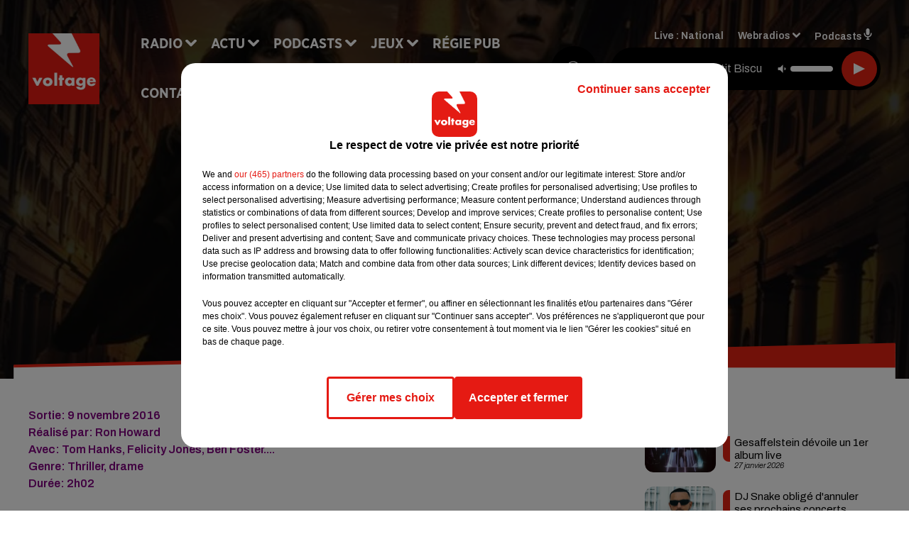

--- FILE ---
content_type: text/html; charset=utf-8
request_url: https://www.voltage.fr/news/sortie-09-11-inferno-29549
body_size: 14951
content:
<!DOCTYPE html><html lang="fr"><head><meta charSet="utf-8"/><meta name="viewport" content="width=device-width,initial-scale=1.0"/><meta name="description" content="Site officiel de Voltage, la radio Addictive Radio. Écoutez la radio, nos webradios, nos podcasts, actualités. Disponible en FM et dab+."/><link rel="shortcut icon" type="image/x-icon" href="/favicon.ico"/><link rel="icon" type="image/x-icon" href="/favicon.ico"/><meta name="robots" content="max-snippet:-1, max-image-preview:large, max-video-preview:-1"/><script type="text/javascript" src="https://common.lesindesradios.fr/tc_LesIndesRadios_web_header.js" charSet="utf-8"></script><script type="text/javascript"> 

                    // Environment
                     var tc_vars = new Array();
                     var tc_array_events = new Array();
                     tc_vars["radio_id"] = '';
                    
                     window.tc_vars =
                      {
                        env_template: 'homepage',
                        env_work: 'PROD',
                        env_country: 'FR',
                        env_language: 'FR',
                        env_device: 'd',
                        env_currency: 'EUR',
                        // Website tree structure
                        page_name : "App load",
                        site_Id : 5608,
                        id_container : 'a5cc0b7b-4f9d-4e99-8884-ef2753293aba',
                        user_logged: 'no',
                        user_id: '',
                        user_type: '',
                        user_email: '',
                        radio_id:'',
                        id_reservation: '',
                        type_reservation: '',
                        ville_reservation: '',
                        date_reservation: '',
                        etablissement: '',
                        nom_espace: '',
                        quantite_siege: '',
                        creneau_reservation: '',
                        service_supplementaire: '',
                        unitprice_tf: '',
                        unitprice_ati: '',
                        totalprice_tf: '',
                        totalprice_ati: ''
                      };
                  
                      </script><meta name="keywords" content="actu,info,actualité"/><title>Sortie 09/11: Inferno - VOLTAGE</title><link href="https://www.voltage.fr/news/sortie-09-11-inferno-29549" rel="canonical"/><meta property="twitter:title" content="Sortie 09/11: Inferno - VOLTAGE"/><meta property="og:title" content="Sortie 09/11: Inferno - VOLTAGE"/><meta property="og:url" content="https://www.voltage.fr/news/sortie-09-11-inferno-29549"/><meta property="twitter:card" content="summary"/><meta property="og:type" content="article"/><meta property="twitter:image:alt" content=""/><meta property="og:image:alt" content=""/><meta property="twitter:image" content="https://medias.lesindesradios.fr/t:app(web)/t:r(unknown)/filters:format(jpeg)/radios/voltage/importrk/news/normal/29549.jpg"/><meta property="og:image" content="https://medias.lesindesradios.fr/t:app(web)/t:r(unknown)/filters:format(jpeg)/radios/voltage/importrk/news/normal/29549.jpg"/><meta name="og:image:width" content="350"/><meta name="next-head-count" content="17"/><link rel="stylesheet" type="text/css" href="/css/Statics2.css"/><link rel="stylesheet" type="text/css" href="/css/swiper-bundle.min.css"/><link href="/dynamics/8c4elejje/styles.css" rel="stylesheet" media="all"/><script>var apidata = {"radio":{"alias":"voltage","atId":628604,"background":null,"favicon":"https://bocir-medias-prod.s3.fr-par.scw.cloud/radios/voltage/images/favicon.ico","fixedPlayer":false,"id":"WaKVhZb7Fm","logoPosition":"left","maintenance":false,"metaDescription":"Site officiel de Voltage, la radio Addictive Radio. Écoutez la radio, nos webradios, nos podcasts, actualités. Disponible en FM et dab+.","name":"VOLTAGE","neoWinnerData":{"stationName":"AGENTVOLTAGE"},"pages":{"archive":"8WhzxQhQ1g","lateralMenu":null,"playerExterne":"A6Jy8IaH3C","siteMap":"2o1a3yMKBb"},"playerPosition":["header","footer"],"primaryHost":"www.voltage.fr","radioFooterLogo":"https://bocir-medias-prod.s3.fr-par.scw.cloud/radios/voltage/images/footerLogo_C77mp6lWl4.png","radioLogo":"https://bocir-medias-prod.s3.fr-par.scw.cloud/radios/voltage/images/logo_QNDx5cC0eN.png","robotsUrl":"https://www.voltage.fr/sitemap.xml\n","structure":{"header":{"logo":"left","menuHasRadios":null,"menuSide":"left","minimized":{"active":true,"onScroll":true},"sticky":true},"player":{"bottom":{"active":false,"hasBroadcast":false,"hideOnScroll":false,"sticky":true},"externalParameters":{"active":false,"size":{"height":null,"type":"medium","width":null},"title":null,"type":"newPage"},"hasDetails":false,"top":{"active":true,"simpleButtons":false}},"radioGroup":{"display":false,"displayMobile":null,"title":null},"rossel":null},"theme":{"blockTitleFont":"gothamNarrowUltra","darkColors":{"background":"#000000","muted":"#000000","text":"#ffffff"},"darkMode":false,"fontSizes":{"desktop":{"blockTitle":"2.6rem","chapo":"1.6rem","title":"4.6rem"},"mobile":{"blockTitle":"1.8rem","chapo":"1.6rem","title":"3.6rem"}},"footer":{"footerRadiosColor":null,"mainMenu":{"font":"gothamNarrow","fontSizes":{"desktop":"2rem","mobile":"2rem"},"italic":false,"menuColor":{"activeColor":"#e42313","arrowColor":"#6b6b6b","hoverColor":"#e42313","mainColor":"#ffffff"}},"secondMenu":{"font":"gothamNarrowBook","fontSizes":{"desktop":"1.5rem","mobile":"1.5rem"},"italic":false,"menuColor":{"activeColor":null,"arrowColor":null,"hoverColor":"#ffffff","mainColor":"#ffffff"}}},"footerColors":{"background":"#e42313","muted":"#ffffff","text":"#ffffff"},"header":{"color":"#e5e5e5","menu":{"font":"gothamNarrow","fontSizes":{"desktop":"2rem","mobile":"2rem"},"italic":false,"menuColor":{"activeColor":"#e42313","arrowColor":"#ffffff","hoverColor":"#e42313","mainColor":"#000000"}},"splitLine":{"active":true,"color":"#e5e5e5","fullWidth":false}},"homepageFontSizes":{"desktop":{"blockTitle":"6rem","chapo":null,"title":"17rem"},"mobile":{"blockTitle":"3.6rem","chapo":null,"title":"3.6rem"}},"italicTitles":false,"lightColors":{"background":"#ffffff","muted":"#000000","text":"#000000"},"mainColor":"#000000","mainFont":"archivo","player":{"artistParameters":{"color":"#ffffff","font":"archivo","fontSize":"1.6rem"},"bar":{"color":"#e42313","opacity":100},"mainColor":"#000000","titleParameters":{"color":"#ffffff","font":"archivo","fontSize":"1.4rem"}},"readMore":null,"readMoreFont":"gothamNarrow","rossel":{"button":null,"footer":null,"header":null,"heading":null,"separator":null,"thumbnail":{"borderBottom":null,"borderBottomColor":null,"fullWidth":null,"leadAnimation":null,"titleUnderline":null,"titleUnderlineColors":null,"zoom":true}},"separators":{"contentPageSeparator":{"desktopImage":{"mediaId":"rvojXUodOp","mediaUrl":"https://medias.lesindesradios.fr/fit-in/1440x2000//medias/Vsj0LZpM34/image/voltage_page_desktop1756209503355.svg"},"mobileImage":{"mediaId":"TYLt1wpFuX","mediaUrl":"https://medias.lesindesradios.fr/fit-in/1440x2000//medias/Vsj0LZpM34/image/voltage_page_mobile1756209518931.svg"}},"footerSeparator":{"desktopImage":{"mediaId":"f93gHKRhnn","mediaUrl":"https://medias.lesindesradios.fr/fit-in/1440x2000//medias/Vsj0LZpM34/image/voltage_footer_desktop1756209479417.svg"},"mobileImage":{"mediaId":"LN2o4CVsjw","mediaUrl":"https://medias.lesindesradios.fr/fit-in/1440x2000//medias/Vsj0LZpM34/image/voltage_footer_mobile1756209491026.svg"}},"homepageSeparator":{"desktopImage":{"mediaId":"3k3QuFSKay","mediaUrl":"https://medias.lesindesradios.fr/fit-in/1440x2000//medias/Vsj0LZpM34/image/voltage_accueil_desktop1756209446864.svg"},"mobileBackwardImage":{"mediaId":"Z37oFbWy4h","mediaUrl":"https://medias.lesindesradios.fr/fit-in/1440x2000//medias/Vsj0LZpM34/image/voltage_accueil_mobile_arriere_plan1756209457801.svg"},"mobileImage":{"mediaId":"VGQwnYEyMP","mediaUrl":"https://medias.lesindesradios.fr/fit-in/1440x2000//medias/Vsj0LZpM34/image/voltage_accueil_mobile_v11756209469161.svg"}}},"thumbnailBadgeFont":"gothamNarrow","thumbnailChipColor":"#e42313","thumbnailResumeFont":"archivo","titlesFont":"gothamNarrowBlack","titlesFontHomepage":"futura","useMainColorForTitles":false},"timeZone":"Europe/Paris","titreSite":"Addictive Radio","ts":"8c4elejje","urls":{"appstore":"https://itunes.apple.com/fr/app/voltage/id335003600?mt=8","facebook":"https://www.facebook.com/VoltageOfficiel","instagram":"https://www.instagram.com/voltage_fm/","playstore":"https://play.google.com/store/apps/details?id=com.starfm.app.voltage&hl=fr","twitter":"https://twitter.com/voltageofficiel","youtube":""}},"menuMain":{"id":"cooGZ2tuSC","items":[{"id":"CBHBKcrpCa","label":"Musique","parentId":"isf79XzUwl","target":"/musique/1"},{"id":"Dxh7uvls6H","label":"À gagner sur Voltage","parentId":"ndVvguH8ar","target":"/jeux-en-cours/1"},{"id":"Sq9YAralJA","label":"Retrouver un titre","parentId":"mUJriuL0JF","target":"/retrouver-un-titre"},{"id":"H0qjcXHOtH","label":"Comment nous écouter","parentId":"mUJriuL0JF","target":"/frequences-fm-dab-appli-mobile"},{"id":"sizYeUgx54","label":"Clubs partenaires","parentId":"ndVvguH8ar","target":"/jeux-partenaires/1"},{"id":"BuvCClCTix","label":"Règlement des jeux","parentId":"ndVvguH8ar","target":"/reglements"},{"id":"jRsIJFec0M","label":"Paris News","parentId":"isf79XzUwl","target":"/paris-news/1"},{"id":"mUJriuL0JF","label":"Radio","parentId":null,"target":"#"},{"id":"isf79XzUwl","label":"Actu","parentId":null,"target":"#"},{"id":"jkvn3sPduf","label":"Émissions","parentId":"mUJriuL0JF","target":"/emissions/1"},{"id":"RmNlzwlKNk","label":"Pop Culture","parentId":"isf79XzUwl","target":"/pop-culture/1"},{"id":"1yTDmQCFr5","label":"On a testé pour vous","parentId":"isf79XzUwl","target":"/on-a-teste-pour-vous/1"},{"id":"R4PZMmoaZQ","label":"Podcasts","parentId":null,"target":"/les-podcasts-voltage"},{"id":"nYCHPLafpQ","label":"Le Warm Up","parentId":"R4PZMmoaZQ","target":"/podcast-le-warm-up"},{"id":"Tk0U08rhJm","label":"Partenariats","parentId":"isf79XzUwl","target":"/evenements-a-venir/1"},{"id":"9ZrtGosur3","label":"Pop Shot","parentId":"R4PZMmoaZQ","target":"/podcast-pop-shot"},{"id":"ndVvguH8ar","label":"Jeux","parentId":null,"target":"/jeux-en-cours/1"},{"id":"a6T9EF6luq","label":"Régie Pub","parentId":null,"target":"/contact-regie"},{"id":"sKKV6hyRqR","label":"Contact","parentId":null,"target":"/contact"}],"menuType":"MAIN"},"menuFooter":{"id":"CC01T9591z","items":[{"id":"fPnSzpgu7b","label":"Mentions légales","parentId":null,"target":"/mentions-legales"},{"id":"Ugd3RbW7lc","label":"Règlements des jeux","parentId":null,"target":"/reglements"},{"id":"qnuIO6xa6n","label":"Notice d’information RGPD","parentId":null,"target":"/rgpd"},{"id":"qUueGOT8o3","label":"Plan du site","parentId":null,"target":"/plan-du-site"}],"menuType":"FOOTER"},"mode":"light","ENDPOINT":"/graphql","zones":[{"group":null,"id":"WFdM81UI5x","label":"National","stream":{"altCover":"https://bocir-medias-prod.s3.fr-par.scw.cloud/radios/voltage/radiostream/DzcRVBLnY1/altCover_09FUO50l9a.jpeg","bd":"https://streams.lesindesradios.fr/play/radios/voltage/DzcRVBLnY1/any/60/s3y7t.Wd4gIO9l9BaUJViGd0fTpzwnxkYTlvOE6vYsaY79yjg%3D?format=sd","displayOnWebsite":true,"geofootprint":"49.445892032985704 1.6054189531249952, 48.68288680114736 1.2978017656249952, 48.187234664241785 1.8031728593749952, 48.15792801376885 3.121532234374995, 48.8711237787049 3.385204109374995, 49.574296326599956 2.901805671874995, 49.445892032985704 1.6054189531249952","hasStartOver":false,"hd":"https://streams.lesindesradios.fr/play/radios/voltage/DzcRVBLnY1/any/60/s3y7t.Wd4gIO9l9BaUJViGd0fTpzwnxkYTlvOE6vYsaY79yjg%3D?format=hd","hls":"https://streams.lesindesradios.fr/play/radios/voltage/DzcRVBLnY1/any/60/s3y7t.Wd4gIO9l9BaUJViGd0fTpzwnxkYTlvOE6vYsaY79yjg%3D?format=hls","id":"DzcRVBLnY1","idMds":"2174546520932614870","imageUrl":"https://bocir-medias-prod.s3.fr-par.scw.cloud/radios/voltage/radiostream/DzcRVBLnY1/vignette_zPpeS0YGGf.jpeg","label":"Voltage","parentId":null,"streamFormat":"Hd","type":"RADIO"}}],"webradios":[{"altCover":"https://bocir-medias-prod.s3.fr-par.scw.cloud/radios/voltage/radiostream/TInOxkXZ9e/altCover_TFBfuRElGA.jpeg","bd":"https://streams.lesindesradios.fr/play/radios/voltage/TInOxkXZ9e/any/60/s3y7t.O5%2F%2BmOkLvF%2FvplmXbLrBMnc95Rmy%2FbVTPOyhROexsS0%3D?format=sd","displayOnWebsite":true,"geofootprint":null,"hasStartOver":false,"hd":"https://streams.lesindesradios.fr/play/radios/voltage/TInOxkXZ9e/any/60/s3y7t.O5%2F%2BmOkLvF%2FvplmXbLrBMnc95Rmy%2FbVTPOyhROexsS0%3D?format=hd","hls":"https://streams.lesindesradios.fr/play/radios/voltage/TInOxkXZ9e/any/60/s3y7t.O5%2F%2BmOkLvF%2FvplmXbLrBMnc95Rmy%2FbVTPOyhROexsS0%3D?format=hls","id":"TInOxkXZ9e","idMds":"3258023377772332577","imageUrl":"https://bocir-medias-prod.s3.fr-par.scw.cloud/radios/voltage/radiostream/TInOxkXZ9e/vignette_W4ISFECgAa.jpeg","label":"Voltage 80's","streamFormat":"Hd","type":"WEBRADIO"},{"altCover":"https://bocir-medias-prod.s3.fr-par.scw.cloud/radios/voltage/radiostream/xpiI9BeJDn/altCover_CIZK1JEEyX.jpeg","bd":"https://streams.lesindesradios.fr/play/radios/voltage/xpiI9BeJDn/any/60/s3y7t.0l%2Bwz%2FvXUtyHOCBAy%2BSZ2LkWsKQrej8%2F%2FuKixOUTYs8%3D?format=sd","displayOnWebsite":true,"geofootprint":"","hasStartOver":false,"hd":"https://streams.lesindesradios.fr/play/radios/voltage/xpiI9BeJDn/any/60/s3y7t.0l%2Bwz%2FvXUtyHOCBAy%2BSZ2LkWsKQrej8%2F%2FuKixOUTYs8%3D?format=hd","hls":"https://streams.lesindesradios.fr/play/radios/voltage/xpiI9BeJDn/any/60/s3y7t.0l%2Bwz%2FvXUtyHOCBAy%2BSZ2LkWsKQrej8%2F%2FuKixOUTYs8%3D?format=hls","id":"xpiI9BeJDn","idMds":"1017508465251319571","imageUrl":"https://bocir-medias-prod.s3.fr-par.scw.cloud/radios/voltage/radiostream/xpiI9BeJDn/vignette_wqFQp35xmp.jpeg","label":"Voltage Cocorico Electro","streamFormat":"Hd","type":"WEBRADIO"},{"altCover":"https://bocir-medias-prod.s3.fr-par.scw.cloud/radios/voltage/radiostream/44xwmimEmp/altCover_YktgunnbqM.jpeg","bd":"https://streams.lesindesradios.fr/play/radios/voltage/44xwmimEmp/any/60/s3y7t.pM9%2B3I9ivjFUx2opoi8iw17d2v6qoT4wAzk47KXePjQ%3D?format=sd","displayOnWebsite":true,"geofootprint":null,"hasStartOver":false,"hd":"https://streams.lesindesradios.fr/play/radios/voltage/44xwmimEmp/any/60/s3y7t.pM9%2B3I9ivjFUx2opoi8iw17d2v6qoT4wAzk47KXePjQ%3D?format=hd","hls":"https://streams.lesindesradios.fr/play/radios/voltage/44xwmimEmp/any/60/s3y7t.pM9%2B3I9ivjFUx2opoi8iw17d2v6qoT4wAzk47KXePjQ%3D?format=hls","id":"44xwmimEmp","idMds":"3258023377772332563","imageUrl":"https://bocir-medias-prod.s3.fr-par.scw.cloud/radios/voltage/radiostream/44xwmimEmp/vignette_jw2eqRD1fw.jpeg","label":"Voltage 90's","streamFormat":"Hd","type":"WEBRADIO"},{"altCover":"https://bocir-medias-prod.s3.fr-par.scw.cloud/radios/voltage/radiostream/V2IVXf59jk/altCover_TVedBYEHts.jpeg","bd":"https://streams.lesindesradios.fr/play/radios/voltage/V2IVXf59jk/any/60/s3y7t.se%2BdCKdgoqCq1koRJMzGa0d12vgHilSAthVsxagED38%3D?format=sd","displayOnWebsite":true,"geofootprint":null,"hasStartOver":false,"hd":"https://streams.lesindesradios.fr/play/radios/voltage/V2IVXf59jk/any/60/s3y7t.se%2BdCKdgoqCq1koRJMzGa0d12vgHilSAthVsxagED38%3D?format=hd","hls":"https://streams.lesindesradios.fr/play/radios/voltage/V2IVXf59jk/any/60/s3y7t.se%2BdCKdgoqCq1koRJMzGa0d12vgHilSAthVsxagED38%3D?format=hls","id":"V2IVXf59jk","idMds":"3258023377772332543","imageUrl":"https://bocir-medias-prod.s3.fr-par.scw.cloud/radios/voltage/radiostream/V2IVXf59jk/vignette_Lh91yMkqdY.jpeg","label":"Voltage 2000","streamFormat":"Hd","type":"WEBRADIO"},{"altCover":"https://bocir-medias-prod.s3.fr-par.scw.cloud/radios/voltage/radiostream/yRuFDpq8wm/altCover_XtjZ8du3gH.jpeg","bd":"https://streams.lesindesradios.fr/play/radios/voltage/yRuFDpq8wm/any/60/s3y7t.M4Ai%2F6M7o7mch%2FWNDOJHp%2BBnymGdnOkU08bIAwLPYNo%3D?format=sd","displayOnWebsite":true,"geofootprint":null,"hasStartOver":false,"hd":"https://streams.lesindesradios.fr/play/radios/voltage/yRuFDpq8wm/any/60/s3y7t.M4Ai%2F6M7o7mch%2FWNDOJHp%2BBnymGdnOkU08bIAwLPYNo%3D?format=hd","hls":"https://streams.lesindesradios.fr/play/radios/voltage/yRuFDpq8wm/any/60/s3y7t.M4Ai%2F6M7o7mch%2FWNDOJHp%2BBnymGdnOkU08bIAwLPYNo%3D?format=hls","id":"yRuFDpq8wm","idMds":"3258023377772332642","imageUrl":"https://bocir-medias-prod.s3.fr-par.scw.cloud/radios/voltage/radiostream/yRuFDpq8wm/vignette_EBiJsitbiO.jpeg","label":"Voltage @Work","streamFormat":"Hd","type":"WEBRADIO"},{"altCover":"https://bocir-medias-prod.s3.fr-par.scw.cloud/radios/voltage/radiostream/QSxpDWvGgI/altCover_n5bOVNFhDA.jpeg","bd":"https://streams.lesindesradios.fr/play/radios/voltage/QSxpDWvGgI/any/60/s3y7t.F218JLdHsDB7UsOkvJronrcKTIOmpxCIilZ42L%2BuCzk%3D?format=sd","displayOnWebsite":true,"geofootprint":null,"hasStartOver":false,"hd":"https://streams.lesindesradios.fr/play/radios/voltage/QSxpDWvGgI/any/60/s3y7t.F218JLdHsDB7UsOkvJronrcKTIOmpxCIilZ42L%2BuCzk%3D?format=hd","hls":"https://streams.lesindesradios.fr/play/radios/voltage/QSxpDWvGgI/any/60/s3y7t.F218JLdHsDB7UsOkvJronrcKTIOmpxCIilZ42L%2BuCzk%3D?format=hls","id":"QSxpDWvGgI","idMds":"3258023377772332592","imageUrl":"https://bocir-medias-prod.s3.fr-par.scw.cloud/radios/voltage/radiostream/QSxpDWvGgI/vignette_ShD58636we.jpeg","label":"Voltage Club","streamFormat":"Hd","type":"WEBRADIO"},{"altCover":"https://bocir-medias-prod.s3.fr-par.scw.cloud/radios/voltage/radiostream/WpDF7fEsjv/altCover_gKkGCSjwAV.jpeg","bd":"https://streams.lesindesradios.fr/play/radios/voltage/WpDF7fEsjv/any/60/s3y7t.njYcBYXPG87RpPe2IzMjXaGprHA5QLPx%2BqRBPdA1uTw%3D?format=sd","displayOnWebsite":true,"geofootprint":null,"hasStartOver":false,"hd":"https://streams.lesindesradios.fr/play/radios/voltage/WpDF7fEsjv/any/60/s3y7t.njYcBYXPG87RpPe2IzMjXaGprHA5QLPx%2BqRBPdA1uTw%3D?format=hd","hls":"https://streams.lesindesradios.fr/play/radios/voltage/WpDF7fEsjv/any/60/s3y7t.njYcBYXPG87RpPe2IzMjXaGprHA5QLPx%2BqRBPdA1uTw%3D?format=hls","id":"WpDF7fEsjv","idMds":"3554890196675908260","imageUrl":"https://bocir-medias-prod.s3.fr-par.scw.cloud/radios/voltage/radiostream/WpDF7fEsjv/vignette_h1wCXgxAPg.jpeg","label":"Voltage En Français","streamFormat":"Hd","type":"WEBRADIO"},{"altCover":"https://bocir-medias-prod.s3.fr-par.scw.cloud/radios/voltage/radiostream/7fH8cf4RIv/altCover_7ATsdhSuVQ.jpeg","bd":"https://streams.lesindesradios.fr/play/radios/voltage/7fH8cf4RIv/any/60/s3y7t.r0Epgc1bIW%2B8hwuQIC9XGvRe9OQHOYjZz%2Fi7lXnU%2FdM%3D?format=sd","displayOnWebsite":true,"geofootprint":null,"hasStartOver":false,"hd":"https://streams.lesindesradios.fr/play/radios/voltage/7fH8cf4RIv/any/60/s3y7t.r0Epgc1bIW%2B8hwuQIC9XGvRe9OQHOYjZz%2Fi7lXnU%2FdM%3D?format=hd","hls":"https://streams.lesindesradios.fr/play/radios/voltage/7fH8cf4RIv/any/60/s3y7t.r0Epgc1bIW%2B8hwuQIC9XGvRe9OQHOYjZz%2Fi7lXnU%2FdM%3D?format=hls","id":"7fH8cf4RIv","idMds":"3258023377772332611","imageUrl":"https://bocir-medias-prod.s3.fr-par.scw.cloud/radios/voltage/radiostream/7fH8cf4RIv/vignette_s0GgkH89hn.jpeg","label":"Voltage Lounge","streamFormat":"Hd","type":"WEBRADIO"},{"altCover":"https://bocir-medias-prod.s3.fr-par.scw.cloud/radios/voltage/radiostream/yiu0pVlOj1/altCover_xkIkEmnvK6.jpeg","bd":"https://streams.lesindesradios.fr/play/radios/voltage/yiu0pVlOj1/any/60/s3y7t.JraSmrBlQKqhaC%2Bq4SGK4d3tcRj4UPzBIOSgI40QD%2Fw%3D?format=sd","displayOnWebsite":true,"geofootprint":null,"hasStartOver":false,"hd":"https://streams.lesindesradios.fr/play/radios/voltage/yiu0pVlOj1/any/60/s3y7t.JraSmrBlQKqhaC%2Bq4SGK4d3tcRj4UPzBIOSgI40QD%2Fw%3D?format=hd","hls":"https://streams.lesindesradios.fr/play/radios/voltage/yiu0pVlOj1/any/60/s3y7t.JraSmrBlQKqhaC%2Bq4SGK4d3tcRj4UPzBIOSgI40QD%2Fw%3D?format=hls","id":"yiu0pVlOj1","idMds":"3258023377772332627","imageUrl":"https://bocir-medias-prod.s3.fr-par.scw.cloud/radios/voltage/radiostream/yiu0pVlOj1/vignette_sKaj2uB8Ay.jpeg","label":"Voltage Love","streamFormat":"Hd","type":"WEBRADIO"}],"radiostreams":[{"altCover":"https://bocir-medias-prod.s3.fr-par.scw.cloud/radios/voltage/radiostream/DzcRVBLnY1/altCover_09FUO50l9a.jpeg","bd":"https://streams.lesindesradios.fr/play/radios/voltage/DzcRVBLnY1/any/60/s3y7t.Wd4gIO9l9BaUJViGd0fTpzwnxkYTlvOE6vYsaY79yjg%3D?format=sd","displayOnWebsite":true,"geofootprint":"49.445892032985704 1.6054189531249952, 48.68288680114736 1.2978017656249952, 48.187234664241785 1.8031728593749952, 48.15792801376885 3.121532234374995, 48.8711237787049 3.385204109374995, 49.574296326599956 2.901805671874995, 49.445892032985704 1.6054189531249952","hasStartOver":false,"hd":"https://streams.lesindesradios.fr/play/radios/voltage/DzcRVBLnY1/any/60/s3y7t.Wd4gIO9l9BaUJViGd0fTpzwnxkYTlvOE6vYsaY79yjg%3D?format=hd","hls":"https://streams.lesindesradios.fr/play/radios/voltage/DzcRVBLnY1/any/60/s3y7t.Wd4gIO9l9BaUJViGd0fTpzwnxkYTlvOE6vYsaY79yjg%3D?format=hls","id":"DzcRVBLnY1","idMds":"2174546520932614870","imageUrl":"https://bocir-medias-prod.s3.fr-par.scw.cloud/radios/voltage/radiostream/DzcRVBLnY1/vignette_zPpeS0YGGf.jpeg","label":"Voltage","parentId":null,"streamFormat":"Hd","type":"RADIO"}],"podcastsLink":"/les-podcasts-voltage","playerExterne":"/player","images":{"from":["https://bocir-prod-bucket","https://bocir-medias-prod"],"to":"https://medias.lesindesradios.fr"},"taggingData":{"radioIdCmp":628604,"headerCmp":"https://common.lesindesradios.fr/tc_LesIndesRadios_web_header.js","bodyCmp":"https://common.lesindesradios.fr/tc_LesIndesRadios_web_body.js","scriptCmp":null},"eventTypes":[{"id":"2vrkFGibaz","name":"Festival"},{"id":"aJ12q7gGN4","name":"Salon/Foire"},{"id":"AnrKnnsvFK","name":"Matchs Sportifs"},{"id":"bSfTbDV5PT","name":"Autre"},{"id":"CSGjqBRjRT","name":"Sport"},{"id":"F8vnMfo2w0","name":"Loto"},{"id":"fHL3OXAeKc","name":"Théâtre"},{"id":"h6QtWFmvTg","name":"Exposition"},{"id":"iZLWZswuHl","name":"Rallies"},{"id":"kd5nt1GhGw","name":"Kermesse"},{"id":"Ktk85c2Pgt","name":"Fête"},{"id":"kVSs4cI5Qv","name":"Défilé de mode"},{"id":"Nbyg2ko8dZ","name":"Brocante"},{"id":"nKvE4LPZvK","name":"Ateliers"},{"id":"oexf66jvgE","name":"Foires"},{"id":"r5ifJ78YOQ","name":"Concert"},{"id":"UGyjJA4qz1","name":"Courses pédestres"},{"id":"wk9Yu07DfH","name":"Conférences"}]};
</script><noscript data-n-css=""></noscript><script defer="" nomodule="" src="/_next/static/chunks/polyfills-c67a75d1b6f99dc8.js"></script><script src="/_next/static/chunks/webpack-74d3eef7a263d7ef.js" defer=""></script><script src="/_next/static/chunks/framework-03cd576e71e4cd66.js" defer=""></script><script src="/_next/static/chunks/main-d2ba44903cd47711.js" defer=""></script><script src="/_next/static/chunks/pages/_app-1f09d01423f32803.js" defer=""></script><script src="/_next/static/chunks/pages/%5B%5B...proxy+%5D%5D-7891cb9699c51b1e.js" defer=""></script><script src="/_next/static/cshfCXOD5hTEPTVy3uK5x/_buildManifest.js" defer=""></script><script src="/_next/static/cshfCXOD5hTEPTVy3uK5x/_ssgManifest.js" defer=""></script></head><body class="mode--light"><iframe id="iframe-connect" style="display:none"></iframe><script type="text/javascript"> 
                    // Environment
                     var tc_vars = new Array();
                     tc_vars["radio_id"] = '';
                   </script><div id="__next"><div class="Global media-max-height-lg"><header class="Header  bg--header 
    
    
    
    HasSeparator
    IsFixed
    
    
    
    
    
    
    
    HasPlayer
    
  " id="Header"><div class="container"><div class="HeaderContainer  CustomHeader "><div class="HeaderLeftElements"><a class="HeaderLogo" href="/"><span class="logo" style="cursor:pointer"><img src="https://medias.lesindesradios.fr/t:app(web)/t:r(unknown)/fit-in/300x2000/filters:format(webp)/filters:quality(100)/radios/voltage/images/logo_QNDx5cC0eN.png" alt="logo"/></span></a><div class="HeaderToggler"><button type="button" class="btn"><i class="icon"><svg version="1.1" xmlns="http://www.w3.org/2000/svg" xmlns:xlink="http://www.w3.org/1999/xlink" class="menu" x="0px" y="0px" viewBox="0 0 20 20" xml:space="preserve"><path d="M0,16v-2h20v2H0z M0,11V9h20v2H0z M0,6V4h20v2H0z"></path></svg></i></button></div></div><div class="HeaderNavContainer" id="HeaderNavContainer"><div class="" style="display:flex;flex:1 1 1px;flex-direction:column"><nav class="HeaderNav"><div class="MenuTop"><div class="isNotMobile "><div class="collapseHeader "><ul class="nav"><li class="nav-item dropdown "><a href="#" class="dropdown-toggle nav-link"> <!-- -->Radio</a><div class="dropdown-menu  "><a class="dropdown-item" href="/retrouver-un-titre">Retrouver un titre</a><a class="dropdown-item" href="/frequences-fm-dab-appli-mobile">Comment nous écouter</a><a class="dropdown-item" href="/emissions/1">Émissions</a></div></li><li class="nav-item dropdown "><a href="#" class="dropdown-toggle nav-link"> <!-- -->Actu</a><div class="dropdown-menu  "><a class="dropdown-item" href="/musique/1">Musique</a><a class="dropdown-item" href="/paris-news/1">Paris News</a><a class="dropdown-item" href="/pop-culture/1">Pop Culture</a><a class="dropdown-item" href="/on-a-teste-pour-vous/1">On a testé pour vous</a><a class="dropdown-item" href="/evenements-a-venir/1">Partenariats</a></div></li><li class="nav-item dropdown "><a href="/les-podcasts-voltage" class="dropdown-toggle nav-link"> <!-- -->Podcasts</a><div class="dropdown-menu  "><a class="dropdown-item" href="/podcast-le-warm-up">Le Warm Up</a><a class="dropdown-item" href="/podcast-pop-shot">Pop Shot</a></div></li><li class="nav-item dropdown "><a href="/jeux-en-cours/1" class="dropdown-toggle nav-link"> <!-- -->Jeux</a><div class="dropdown-menu  "><a class="dropdown-item" href="/jeux-en-cours/1">À gagner sur Voltage</a><a class="dropdown-item" href="/jeux-partenaires/1">Clubs partenaires</a><a class="dropdown-item" href="/reglements">Règlement des jeux</a></div></li><li class="nav-item "><a class="nav-link" href="/contact-regie"> <!-- -->Régie Pub</a></li><li class="nav-item "><a class="nav-link" href="/contact"> <!-- -->Contact</a></li></ul></div></div></div></nav></div></div><div class="HeaderSearch"><a class="btn 
  
   " aria-label="Rechercher" href="/recherche"><i class="icon"><svg version="1.1" xmlns="http://www.w3.org/2000/svg" xmlns:xlink="http://www.w3.org/1999/xlink" class="search" x="0px" y="0px" viewBox="0 0 20 20" xml:space="preserve"><path d="M17.8,16.4l-2.1-2.1c0,0,0,0-0.1,0c2.1-2.7,1.9-6.7-0.6-9.1c-2.7-2.7-7.2-2.7-9.9,0c-2.7,2.7-2.7,7.2,0,9.9 C6.4,16.3,8.1,17,10,17c1.5,0,3-0.5,4.2-1.4c0,0,0,0,0,0.1l2.1,2.1c0.4,0.4,1,0.4,1.4,0C18.2,17.4,18.2,16.8,17.8,16.4z M5.8,14.2 c-2.3-2.3-2.3-6.1,0-8.5c2.3-2.3,6.1-2.3,8.5,0c2.3,2.3,2.3,6.1,0,8.5C13.1,15.4,11.6,16,10,16C8.4,16,6.9,15.4,5.8,14.2z"></path></svg></i></a></div><div class="HeaderAside group1981"><nav class="HeaderSources"><ul class="nav"><li class="nav-item "><a class="nav-link" href="/news/sortie-09-11-inferno-29549#">Live : <!-- --> <!-- -->National</a></li><li class="nav-item dropdown "><a href="#" class="dropdown-toggle nav-link"> <!-- -->Webradios</a><div class="dropdown-menu  "><button type="button" class="dropdown-item">Voltage 80&#x27;s</button><button type="button" class="dropdown-item">Voltage Cocorico Electro</button><button type="button" class="dropdown-item">Voltage 90&#x27;s</button><button type="button" class="dropdown-item">Voltage 2000</button><button type="button" class="dropdown-item">Voltage @Work</button><button type="button" class="dropdown-item">Voltage Club</button><button type="button" class="dropdown-item">Voltage En Français</button><button type="button" class="dropdown-item">Voltage Lounge</button><button type="button" class="dropdown-item">Voltage Love</button></div></li><li class="nav-item "><a class="nav-link" href="/les-podcasts-voltage"> <!-- -->Podcasts<i class="icon"><svg version="1.1" xmlns="http://www.w3.org/2000/svg" xmlns:xlink="http://www.w3.org/1999/xlink" class="podcast" x="0px" y="0px" viewBox="0 0 20 20" xml:space="preserve"><path d="M11,15.9C11,15.9,11,16,11,15.9l0,2.1h1c0.6,0,1,0.4,1,1s-0.4,1-1,1H8c-0.6,0-1-0.4-1-1s0.4-1,1-1h1v-2 c0,0,0-0.1,0-0.1C5.6,15.4,3,12.5,3,9c0-0.6,0.4-1,1-1s1,0.4,1,1c0,2.8,2.2,5,5,5s5-2.2,5-5c0-0.6,0.4-1,1-1s1,0.4,1,1 C17,12.5,14.4,15.4,11,15.9z M10,12c1.7,0,3-1.3,3-3V3c0-1.7-1.3-3-3-3S7,1.3,7,3v6C7,10.7,8.3,12,10,12z"></path></svg></i></a></li></ul></nav><div class="block bg--player Player PlayerSmall"></div></div></div></div></header><main class="Main"><script type="application/ld+json">{"@context":"http://schema.org","@type":"NewsArticle","mainEntityOfPage":{"@type":"WebPage","@id":"https://google.com/article"},"headline":"Sortie 09/11: Inferno","datePublished":"2016-11-09T08:02:19.000Z","publisher":{"@type":"Organization","name":"VOLTAGE","logo":{"@type":"ImageObject","url":"https://bocir-medias-prod.s3.fr-par.scw.cloud/radios/voltage/images/logo_QNDx5cC0eN.png"}},"author":{"@type":"Organization","name":"VOLTAGE"},"image":["https://bocir-medias-prod.s3.fr-par.scw.cloud/radios/voltage/importrk/news/carre/29549.jpg"]}</script><div id="PlayerDetailsOverlay" class="PlayerDetailsOverlay hidden"></div><section class="section bg--section-light bg--img  CONTENT" id="section0"><div class="bg-container"><style>#section0 .bg-container::after {background-image: url('https://medias.lesindesradios.fr/t:app(web)/t:r(unknown)/fit-in/1100x2000/filters:format(webp)/radios/voltage/importrk/news/normal/29549.jpg')}</style></div><div class="container"><h1 id="titre" class="h1 block title join">Sortie 09/11: Inferno</h1><div class="block date" style="display:flex;flex-direction:column;color:#000000" id="dateEtAuteur"><p class="block date" id="dateEtAuteur">Publié : 9 novembre 2016 à 9h02  par Rédaction  </p></div></div></section><section class="section bg--section-light CONTENT" id="section1"><div class="container"><div class="oneBlock separator filler"><div class="wave separator " style="position:absolute;left:0rem;bottom:calc(100% - 1px);width:calc(100vw);z-index:1"><div class="svgContainer"><svg width="100vw"><image preserveAspectRatio="xMidYMid slice" style="width:calc(100vw);height:auto;object-fit:cover" class="default" href="https://medias.lesindesradios.fr/fit-in/1440x2000//medias/Vsj0LZpM34/image/voltage_page_desktop1756209503355.svg"></image></svg></div></div><div class="afterSeparator"></div></div></div></section><section class="section bg--section-light CONTENT" id="section2"><div class="container"><div class="row"><div class="col col-10 col-md-7"><div id="paragraphe_import" class="block paragraph"><script>window.blocparagraphe_import=true;</script> <div class="poster"><span style="color: #800080;"><strong>Sortie: 9 novembre 2016<br /></strong></span></div>
<div class="poster"><span style="color: #800080;"><strong>R&eacute;alis&eacute; par: Ron Howard<br /></strong></span></div>
<div class="poster"><span style="color: #800080;"><strong>Avec: <span class="xXx blue-link">Tom Hanks</span>, <span class="xXx blue-link">Felicity Jones</span>, <span class="xXx blue-link">Ben Foster</span>....<br /></strong></span></div>
<div class="poster"><span style="color: #800080;"><strong>Genre: Thriller, drame<br /></strong></span></div>
<div class="poster"><span style="color: #800080;"><strong>Dur&eacute;e: 2h02</strong></span></div>
<div class="poster">&nbsp;</div>
<div class="ovw-synopsis-txt"><strong>Synopsis (<em>Via Allocine</em>)</strong></div>
<div class="ovw-synopsis-txt">Dans "Inferno", le c&eacute;l&egrave;bre expert en symbologie suit la piste d&rsquo;indices li&eacute;s au grand Dante lui-m&ecirc;me. Robert Langdon se r&eacute;veille dans un h&ocirc;pital italien, frapp&eacute; d&rsquo;amn&eacute;sie, et va devoir collaborer avec le docteur Sienna Brooks pour retrouver la m&eacute;moire. Tous deux vont sillonner l&rsquo;Europe dans une course contre la montre pour d&eacute;jouer un complot &agrave; l&rsquo;&eacute;chelle mondiale et emp&ecirc;cher le d&eacute;cha&icirc;nement de l&rsquo;Enfer&hellip;</div><p><iframe width="100%" height="400" src="https://www.youtube.com/embed/fSUs5UDgl8M" frameborder="0" allowfullscreen></iframe></p></div><div style="display:flex;flex-flow:row-reverse" id="reseauxsociaux_lkig3dew2"><button type="button" class="btn 
  
   btn-sm "><i class="icon"><svg version="1.1" xmlns="http://www.w3.org/2000/svg" xmlns:xlink="http://www.w3.org/1999/xlink" class="facebook" x="0px" y="0px" viewBox="0 0 20 20" xml:space="preserve"><path d="M11.1,17v-6.4h2.1l0.3-2.5h-2.5V6.5c0-0.7,0.2-1.2,1.2-1.2h1.3V3.1C13,3,12.4,3,11.7,3c-1.7-0.1-3.1,1.1-3.2,2.8 c0,0.2,0,0.3,0,0.5v1.8H6.4v2.5h2.1V17H11.1z"></path></svg></i></button><button type="button" class="btn 
  
   btn-sm "><i class="icon"><svg version="1.1" xmlns="http://www.w3.org/2000/svg" xmlns:xlink="http://www.w3.org/1999/xlink" class="twitter" x="0px" y="0px" viewBox="0 0 20 20" xml:space="preserve"><path d="M14.3134 2.5H16.6135L11.5884 8.85385L17.5 17.5H12.8713L9.24593 12.2562L5.09769 17.5H2.7962L8.17098 10.7038L2.5 2.5H7.24621L10.5232 7.29308L14.3134 2.5ZM13.5061 15.9769H14.7806L6.55368 3.94308H5.186L13.5061 15.9769Z"></path></svg></i></button></div></div><div class="col col-10 col-md-3 Aside"><div class="block News" id="remonteeArticles_krl2839z6"><div class="heading 

  "><h2 class="title h2  ">Musique</h2></div><div class="row row-alt-1 grid gutters-md"><div class="col-1 col-md-1 "><a class="thumbnail d-flex  animated-img" title="Gesaffelstein dévoile un 1er album live" href="/gesaffelstein-devoile-un-1er-album-live"><figure class="media ratio--16-9" style="align-items:center;justify-content:center"><img class="" src="https://medias.lesindesradios.fr/t:app(web)/t:r(unknown)/fit-in/400x225/filters:format(webp)/medias/Vsj0LZpM34/image/gesalffestein_club1769524511791-format16by9.jpeg" alt="Gesaffelstein dévoile un 1er album live" width="16" height="9"/></figure><div class="resume"><p class="date">27 janvier 2026</p><h3 class="h3">Gesaffelstein dévoile un 1er album live</h3><div class="AudioPlayer"><div class="AudioControl"></div><div class="AudioProgress"></div></div></div></a></div><div class="col-1 col-md-1 "><a class="thumbnail d-flex  animated-img" title="DJ Snake obligé d&#x27;annuler ses prochains concerts" href="/dj-snake-oblige-d-annuler-ses-prochains-concerts"><figure class="media ratio--16-9" style="align-items:center;justify-content:center"><img class="" src="https://medias.lesindesradios.fr/t:app(web)/t:r(unknown)/fit-in/400x225/filters:format(webp)/medias/Vsj0LZpM34/image/snake1769435637893-format16by9.jpeg" alt="DJ Snake obligé d&#x27;annuler ses prochains concerts" width="16" height="9"/></figure><div class="resume"><p class="date">26 janvier 2026</p><h3 class="h3">DJ Snake obligé d&#x27;annuler ses prochains concerts</h3><div class="AudioPlayer"><div class="AudioControl"></div><div class="AudioProgress"></div></div></div></a></div><div class="col-1 col-md-1 "><a class="thumbnail d-flex  animated-img" title="Lilly Wood and The Prick : retour électro avec l&#x27;album « Christina »" href="/lilly-wood-and-the-prick-retour-electro-avec-l-album-christina"><figure class="media ratio--16-9" style="align-items:center;justify-content:center"><img class="" src="https://medias.lesindesradios.fr/t:app(web)/t:r(unknown)/fit-in/400x225/filters:format(webp)/medias/Vsj0LZpM34/image/lily1769434074134-format16by9.jpeg" alt="Lilly Wood and The Prick : retour électro avec l&#x27;album « Christina »" width="16" height="9"/></figure><div class="resume"><p class="date">26 janvier 2026</p><h3 class="h3">Lilly Wood and The Prick : retour électro avec l&#x27;album « Christina »</h3><div class="AudioPlayer"><div class="AudioControl"></div><div class="AudioProgress"></div></div></div></a></div><div class="col-1 col-md-1 "><a class="thumbnail d-flex  animated-img" title="Colorblast dans Le Warm Up : de Ocean Drive à une surprise XXL " href="/colorblast-dans-le-warm-up-de-ocean-drive-a-une-surprise-xxl"><figure class="media ratio--16-9" style="align-items:center;justify-content:center"><img class="" src="https://medias.lesindesradios.fr/t:app(web)/t:r(unknown)/fit-in/400x225/filters:format(webp)/medias/Vsj0LZpM34/image/IMG_20991769181758793-format16by9.jpg" alt="Colorblast dans Le Warm Up : de Ocean Drive à une surprise XXL " width="16" height="9"/></figure><div class="resume"><p class="date">23 janvier 2026</p><h3 class="h3">Colorblast dans Le Warm Up : de Ocean Drive à une surprise XXL </h3><div class="AudioPlayer"><div class="AudioControl"></div><div class="AudioProgress"></div></div></div></a></div><div class="col-1 col-md-1 "><a class="thumbnail d-flex  animated-img" title="Versailles Electro 2026 : Cerrone en tête d&#x27;affiche !" href="/versailles-electro-2026-cerrone-en-tete-d-affiche"><figure class="media ratio--16-9" style="align-items:center;justify-content:center"><img class="" src="https://medias.lesindesradios.fr/t:app(web)/t:r(unknown)/fit-in/400x225/filters:format(webp)/medias/Vsj0LZpM34/image/versailles1769173580825-format16by9.jpeg" alt="Versailles Electro 2026 : Cerrone en tête d&#x27;affiche !" width="16" height="9"/></figure><div class="resume"><p class="date">23 janvier 2026</p><h3 class="h3">Versailles Electro 2026 : Cerrone en tête d&#x27;affiche !</h3><div class="AudioPlayer"><div class="AudioControl"></div><div class="AudioProgress"></div></div></div></a></div><div class="col-1 col-md-1 "><a class="thumbnail d-flex  animated-img" title="Tomorrowland 2026 : le line up et les billets" href="/tomorrowland-2026-le-guide-ultime-pour-decrocher-un-sesame"><figure class="media ratio--16-9" style="align-items:center;justify-content:center"><img class="" src="https://medias.lesindesradios.fr/t:app(web)/t:r(unknown)/fit-in/400x225/filters:format(webp)/medias/Vsj0LZpM34/image/tomo1769095423237-format16by9.jpeg" alt="Tomorrowland 2026 : le line up et les billets" width="16" height="9"/></figure><div class="resume"><p class="date">22 janvier 2026</p><h3 class="h3">Tomorrowland 2026 : le line up et les billets</h3><div class="AudioPlayer"><div class="AudioControl"></div><div class="AudioProgress"></div></div></div></a></div></div><div class="bottomHeading customButton "><div class="customButtonContainer"><a href="https://www.voltage.fr/musique"><span>+ DE MUSIQUE</span></a></div></div></div></div></div></div></section><section class="section bg--section-light CONTENT" id="section3"><div class="container"><div class="block News" id="remonteeArticles_lkig3dew4"><div class="heading 

  "><h2 class="title h2  ">Paris News</h2></div><div class="row row-alt-3 grid "><div class="col-3 col-md-1 "><a class="thumbnail  animated-img" title="Jacques Fromage Festival : le délire électro-fromage revient !" href="/jacques-fromage-festival-le-delire-electro-fromage-revient"><figure class="media ratio--16-9" style="align-items:center;justify-content:center"><img class="" src="https://medias.lesindesradios.fr/t:app(web)/t:r(unknown)/fit-in/500x281/filters:format(webp)/medias/Vsj0LZpM34/image/fromage1769176894401-format16by9.jpeg" alt="Jacques Fromage Festival : le délire électro-fromage revient !" width="16" height="9"/></figure><div class="overlay"><div class="resume"><p class="date">23 janvier 2026</p><h3 class="h3">Jacques Fromage Festival : le délire électro-fromage revient !</h3><div class="AudioPlayer"><div class="AudioControl"></div><div class="AudioProgress"></div></div></div></div></a></div><div class="col-3 col-md-1 "><a class="thumbnail  animated-img" title="Une expo gratuite à ne pas manquer au Petit Palais" href="/une-expo-gratuite-a-ne-pas-manquer-au-petit-palais"><figure class="media ratio--16-9" style="align-items:center;justify-content:center"><img class="" src="https://medias.lesindesradios.fr/t:app(web)/t:r(unknown)/fit-in/500x281/filters:format(webp)/medias/Vsj0LZpM34/image/bilal1769092428477-format16by9.jpeg" alt="Une expo gratuite à ne pas manquer au Petit Palais" width="16" height="9"/></figure><div class="overlay"><div class="resume"><p class="date">22 janvier 2026</p><h3 class="h3">Une expo gratuite à ne pas manquer au Petit Palais</h3><div class="AudioPlayer"><div class="AudioControl"></div><div class="AudioProgress"></div></div></div></div></a></div><div class="col-3 col-md-1 "><a class="thumbnail  animated-img" title="La 45ème édition du Festival du Cirque de Demain" href="/la-45eme-edition-du-festival-du-cirque-de-demain"><figure class="media ratio--16-9" style="align-items:center;justify-content:center"><img class="" src="https://medias.lesindesradios.fr/t:app(web)/t:r(unknown)/fit-in/500x281/filters:format(webp)/medias/Vsj0LZpM34/image/cirque1769007691426-format16by9.jpeg" alt="La 45ème édition du Festival du Cirque de Demain" width="16" height="9"/></figure><div class="overlay"><div class="resume"><p class="date">21 janvier 2026</p><h3 class="h3">La 45ème édition du Festival du Cirque de Demain</h3><div class="AudioPlayer"><div class="AudioControl"></div><div class="AudioProgress"></div></div></div></div></a></div></div><div class="bottomHeading customButton "><div class="customButtonContainer"><a href="https://www.voltage.fr/paris-news"><span>+ DE PARIS NEWS</span></a></div></div></div></div></section></main><footer class="Footer"><div class="footer"><div class="footer-bg-container"><div class="footer-bg"><img style="display:block;width:101%;margin-left:-0.5%" class="default" src="https://medias.lesindesradios.fr/fit-in/1440x2000//medias/Vsj0LZpM34/image/voltage_footer_desktop1756209479417.svg" alt=""/></div></div><div class="container"><div class="footerContent"><p class="FooterCredits">Design <a href="https://www.ovarma.com/">Olivier Varma</a></p><nav class="FooterLegal"><ul class="nav"><li class="nav-item "><a class="nav-link" href="/mentions-legales"> <!-- -->Mentions légales</a></li><li class="nav-item "><a class="nav-link" href="/reglements"> <!-- -->Règlements des jeux</a></li><li class="nav-item "><a class="nav-link" href="/rgpd"> <!-- -->Notice d’information RGPD</a></li><li class="nav-item "><a class="nav-link" href="/plan-du-site"> <!-- -->Plan du site</a></li></ul></nav></div><nav class="FooterSocial"><ul class="nav"><li class="nav-item" style="margin-right:3px"><a href="https://www.facebook.com/VoltageOfficiel" class="btn 
   btn--alpha
   btn-xs " target="_blank" aria-label="Suivez-nous sur Facebook"><i class="icon" style="height:38px;width:38px"><svg version="1.1" xmlns="http://www.w3.org/2000/svg" xmlns:xlink="http://www.w3.org/1999/xlink" class="facebook_2" x="0px" y="0px" viewBox="0 0 43.92 44.09" xml:space="preserve"><g><path d="M24.33,16.51h2.39v-5.2h-3.6c-5.1,0-7.52,3.03-7.52,7.36v4.1h-4v4.94h4v12.58h5.99v-12.58h4l1.13-4.94h-5.13v-3.38c0-1.38.76-2.87,2.74-2.87Z"></path><path d="M.78,12.08c.37-1.95.72-3.9,1.78-5.64C4.99,2.49,8.78.98,13.14.87c5.95-.15,11.91-.14,17.87,0,4.04.1,7.64,1.43,10.1,4.93,1.58,2.26,2.17,4.84,2.21,7.51.09,5.72.13,11.45,0,17.17-.11,4.61-1.71,8.54-6.02,10.88-1.99,1.08-4.18,1.55-6.41,1.58-5.88.07-11.76.13-17.64,0-4.41-.1-8.24-1.59-10.69-5.58-1.06-1.73-1.41-3.69-1.78-5.64V12.08ZM22.11,4.9c-2.92,0-5.84-.06-8.76.01-4.56.11-7.36,2.24-8.19,6.17-.18.83-.31,1.69-.31,2.54-.03,5.53-.1,11.06.01,16.59.11,5.5,2.89,8.44,8.2,8.64,5.99.22,11.99.2,17.98,0,4.42-.15,7.05-2.27,7.89-6.09.15-.68.29-1.38.3-2.08.03-6.3.38-12.61-.19-18.9-.34-3.73-2.83-6.16-6.55-6.67-3.45-.47-6.92-.14-10.38-.21Z"></path></g></svg></i></a></li><li class="nav-item" style="margin-right:3px"><a href="https://www.instagram.com/voltage_fm/" class="btn 
   btn--alpha
   btn-xs " target="_blank" aria-label="Suivez-nous sur Instagram"><i class="icon" style="height:38px;width:38px"><svg version="1.1" xmlns="http://www.w3.org/2000/svg" xmlns:xlink="http://www.w3.org/1999/xlink" class="instagram_2" x="0px" y="0px" viewBox="0 0 43.92 44.09" xml:space="preserve"><g><path d="M.78,12.08c.37-1.95.72-3.9,1.78-5.64C4.99,2.49,8.78.98,13.14.87c5.95-.15,11.91-.14,17.87,0,4.04.1,7.64,1.43,10.1,4.93,1.58,2.26,2.17,4.84,2.21,7.51.09,5.72.13,11.45,0,17.17-.11,4.61-1.71,8.54-6.02,10.88-1.99,1.08-4.18,1.55-6.41,1.58-5.88.07-11.76.13-17.64,0-4.41-.1-8.24-1.59-10.69-5.58-1.06-1.73-1.41-3.69-1.78-5.64V12.08ZM22.11,4.9c-2.92,0-5.84-.06-8.76.01-4.56.11-7.36,2.24-8.19,6.17-.18.83-.31,1.69-.31,2.54-.03,5.53-.1,11.06.01,16.59.11,5.5,2.89,8.44,8.2,8.64,5.99.22,11.99.2,17.98,0,4.42-.15,7.05-2.27,7.89-6.09.15-.68.29-1.38.3-2.08.03-6.3.38-12.61-.19-18.9-.34-3.73-2.83-6.16-6.55-6.67-3.45-.47-6.92-.14-10.38-.21Z"></path><path d="M33.09,21.97c-.02,5.94-4.95,10.82-11,10.89-6.07.07-11.11-4.94-11.09-11.03.02-5.99,5.13-11.01,11.11-10.89,6.14.12,10.99,5,10.97,11.03ZM29,21.91c0-3.78-3.11-6.88-6.93-6.9-3.8-.02-6.96,3.09-6.97,6.86,0,3.78,3.11,6.88,6.93,6.9,3.8.02,6.96-3.09,6.97-6.86Z"></path><path d="M33.39,8.05c1.46-.02,2.7,1.19,2.7,2.64,0,1.38-1.2,2.57-2.61,2.61-1.46.04-2.73-1.15-2.75-2.59-.03-1.45,1.17-2.64,2.67-2.66Z"></path></g></svg></i></a></li><li class="nav-item" style="margin-right:3px"><a href="https://twitter.com/voltageofficiel" class="btn 
   btn--alpha
   btn-xs " target="_blank" aria-label="Suivez-nous sur Twitter"><i class="icon" style="height:38px;width:38px"><svg version="1.1" xmlns="http://www.w3.org/2000/svg" xmlns:xlink="http://www.w3.org/1999/xlink" class="twitter_2" x="0px" y="0px" viewBox="0 0 45.14 44.48" xml:space="preserve"><g><path d="M1.59,12.41c.37-1.95.72-3.9,1.78-5.64C5.8,2.82,9.58,1.3,13.95,1.2c5.95-.15,11.91-.14,17.87,0,4.04.1,7.64,1.43,10.1,4.93,1.58,2.26,2.17,4.84,2.21,7.51.09,5.72.13,11.45,0,17.17-.11,4.61-1.71,8.54-6.02,10.88-1.99,1.08-4.18,1.55-6.41,1.58-5.88.07-11.76.13-17.64,0-4.41-.1-8.24-1.59-10.69-5.58-1.06-1.73-1.41-3.69-1.78-5.64V12.41ZM22.92,5.23c-2.92,0-5.84-.06-8.76.01-4.56.11-7.36,2.24-8.19,6.17-.18.83-.31,1.69-.31,2.54-.03,5.53-.1,11.06.01,16.58.11,5.5,2.89,8.44,8.2,8.64,5.99.22,11.99.2,17.98,0,4.42-.15,7.05-2.27,7.89-6.09.15-.68.29-1.38.3-2.08.03-6.3.38-12.61-.19-18.9-.34-3.73-2.83-6.16-6.55-6.67-3.45-.47-6.92-.14-10.38-.21Z"></path><g><path d="M33.77,32.84l-8.19-11.9-.93-1.35-5.86-8.51-.49-.71h-7.2l1.76,2.55,7.79,11.32.93,1.34,6.26,9.09.49.7h7.2l-1.76-2.55ZM29.18,33.76l-6.5-9.45-.93-1.34-7.55-10.96h3.25l6.1,8.87.93,1.34,7.95,11.54h-3.25Z"></path><polygon points="21.75 22.97 22.68 24.31 21.58 25.59 13.16 35.39 11.08 35.39 20.65 24.24 21.75 22.97"></polygon><polygon points="34.66 10.37 25.58 20.94 24.48 22.21 23.55 20.87 24.65 19.59 30.8 12.43 32.58 10.37 34.66 10.37"></polygon></g></g></svg></i></a></li></ul></nav><a class="FooterLogo" href="/"><span class="logo"><img src="https://medias.lesindesradios.fr/t:app(web)/t:r(unknown)/filters:format(webp)/filters:quality(100)/radios/voltage/images/footerLogo_C77mp6lWl4.png" alt="logo"/></span></a></div></div></footer><svg class="ClipPath"><clipPath id="chevron" clipPathUnits="objectBoundingBox"><path d="M0.976,0.114 L0.928,0.038 C0.911,0.013,0.892,0,0.87,0 C0.847,0,0.828,0.013,0.812,0.038 L0.5,0.533 L0.188,0.038 C0.172,0.013,0.153,0,0.13,0 C0.108,0,0.089,0.013,0.072,0.038 L0.024,0.114 C0.008,0.14,0,0.171,0,0.207 C0,0.243,0.008,0.274,0.024,0.298 L0.442,0.961 C0.458,0.987,0.477,1,0.5,1 C0.523,1,0.542,0.987,0.558,0.961 L0.976,0.298 C0.992,0.273,1,0.243,1,0.207 C1,0.171,0.992,0.141,0.976,0.114"></path></clipPath></svg></div></div><script id="__NEXT_DATA__" type="application/json">{"props":{"pageProps":{"page":{"__typename":"Page","canonical":"https://www.voltage.fr/news/sortie-09-11-inferno-29549","category":null,"categoryId":null,"createdBy":"RÃ©daction","doNotAmp":null,"doNotIndex":false,"doNotIndexGoogle":false,"id":"3saJp8xiU6","name":"Sortie 09/11: Inferno","pageContent":{"__typename":"PageContent","blocsData":"{\"titre\":{\"content\":\"Sortie 09/11: Inferno\"},\"category\":{\"categoryIds\":[\"uoAB0ef5kA\"]},\"chapo\":{\"content\":\"\"},\"imagePrincipale\":{\"mediaId\":\"8ms2KJFJ6t\",\"afficherDescription\":false,\"afficherCreditLegende\":true,\"formatImage\":\"original\"},\"dateEtAuteur\":{\"authorFirstName\":\"Rédaction\",\"authorLastName\":\"\"},\"remonteeArticles_khnakx1q1\":{\"categoryIds\":[\"wnJMfjNNRH\"],\"linkType\":\"reference\"},\"corps\":{\"blocsData\":{\"paragraphe_import\":{\"content\":\"\u003cdiv class=\\\"poster\\\"\u003e\u003cspan style=\\\"color: #800080;\\\"\u003e\u003cstrong\u003eSortie: 9 novembre 2016\u003cbr /\u003e\u003c/strong\u003e\u003c/span\u003e\u003c/div\u003e\\r\\n\u003cdiv class=\\\"poster\\\"\u003e\u003cspan style=\\\"color: #800080;\\\"\u003e\u003cstrong\u003eR\u0026eacute;alis\u0026eacute; par: Ron Howard\u003cbr /\u003e\u003c/strong\u003e\u003c/span\u003e\u003c/div\u003e\\r\\n\u003cdiv class=\\\"poster\\\"\u003e\u003cspan style=\\\"color: #800080;\\\"\u003e\u003cstrong\u003eAvec: \u003cspan class=\\\"xXx blue-link\\\"\u003eTom Hanks\u003c/span\u003e, \u003cspan class=\\\"xXx blue-link\\\"\u003eFelicity Jones\u003c/span\u003e, \u003cspan class=\\\"xXx blue-link\\\"\u003eBen Foster\u003c/span\u003e....\u003cbr /\u003e\u003c/strong\u003e\u003c/span\u003e\u003c/div\u003e\\r\\n\u003cdiv class=\\\"poster\\\"\u003e\u003cspan style=\\\"color: #800080;\\\"\u003e\u003cstrong\u003eGenre: Thriller, drame\u003cbr /\u003e\u003c/strong\u003e\u003c/span\u003e\u003c/div\u003e\\r\\n\u003cdiv class=\\\"poster\\\"\u003e\u003cspan style=\\\"color: #800080;\\\"\u003e\u003cstrong\u003eDur\u0026eacute;e: 2h02\u003c/strong\u003e\u003c/span\u003e\u003c/div\u003e\\r\\n\u003cdiv class=\\\"poster\\\"\u003e\u0026nbsp;\u003c/div\u003e\\r\\n\u003cdiv class=\\\"ovw-synopsis-txt\\\"\u003e\u003cstrong\u003eSynopsis (\u003cem\u003eVia Allocine\u003c/em\u003e)\u003c/strong\u003e\u003c/div\u003e\\r\\n\u003cdiv class=\\\"ovw-synopsis-txt\\\"\u003eDans \\\"Inferno\\\", le c\u0026eacute;l\u0026egrave;bre expert en symbologie suit la piste d\u0026rsquo;indices li\u0026eacute;s au grand Dante lui-m\u0026ecirc;me. Robert Langdon se r\u0026eacute;veille dans un h\u0026ocirc;pital italien, frapp\u0026eacute; d\u0026rsquo;amn\u0026eacute;sie, et va devoir collaborer avec le docteur Sienna Brooks pour retrouver la m\u0026eacute;moire. Tous deux vont sillonner l\u0026rsquo;Europe dans une course contre la montre pour d\u0026eacute;jouer un complot \u0026agrave; l\u0026rsquo;\u0026eacute;chelle mondiale et emp\u0026ecirc;cher le d\u0026eacute;cha\u0026icirc;nement de l\u0026rsquo;Enfer\u0026hellip;\u003c/div\u003e\u003cp\u003e\u003ciframe width=\\\"100%\\\" height=\\\"400\\\" src=\\\"https://www.youtube.com/embed/fSUs5UDgl8M\\\" frameborder=\\\"0\\\" allowfullscreen\u003e\u003c/iframe\u003e\u003c/p\u003e\"}},\"model\":{\"sections\":[{\"layout\":\"1\",\"blocsByColumn\":[[{\"id\":\"paragraphe_import\",\"format\":\"10\",\"name\":\"paragraphe\"}]]}]}},\"reseauxsociaux\":{\"socialNetworks\":[\"facebook\",\"twitter\",\"linkedin\"]}}","data":{"__typename":"PageContentDataType","locationZoneIds":null},"model":{"__typename":"Model","attributes":{"__typename":"ModelAttributes","locationZone":false},"contentType":"article","id":"2shIISdH2W","pagebuilder":"{\"sections\":[{\"layout\":\"1\",\"blocsByColumn\":[[{\"id\":\"titre\",\"format\":\"10\",\"name\":\"titre\",\"data\":{}},{\"id\":\"dateEtAuteur\",\"format\":\"10\",\"name\":\"dateEtAuteur\",\"data\":{\"showDate\":true,\"dateChoice\":\"publicationDate\",\"dateDisplay\":\"dateAndTime\",\"showAuthor\":true,\"authorDisplay\":\"firstNameAndFullLastName\"}},{\"id\":\"category\",\"format\":\"10\",\"name\":\"category\",\"data\":{}},{\"id\":\"imagePrincipale\",\"format\":\"10\",\"name\":\"imagePrincipale\",\"data\":{\"afficherCreditLegende\":true,\"formatImage\":\"original\",\"alignSelf\":\"center\",\"widthPercentage\":100}}]]},{\"layout\":\"1\",\"blocsByColumn\":[[{\"id\":\"SeparatorGroup81\",\"format\":\"10\",\"name\":\"SeparatorGroup81\",\"data\":{}}]]},{\"layout\":\"7/3\",\"blocsByColumn\":[[{\"id\":\"chapo\",\"format\":\"7\",\"name\":\"chapo\",\"data\":{}},{\"id\":\"paragraphe_krl2839z3\",\"format\":\"7\",\"name\":\"paragraphe\",\"data\":{}},{\"id\":\"corps\",\"format\":\"7\",\"name\":\"corps\",\"data\":{}},{\"id\":\"codeSource_l4s5afdq2\",\"format\":\"7\",\"name\":\"codeSource\",\"data\":{}},{\"id\":\"reseauxsociaux_lkig3dew2\",\"format\":\"7\",\"name\":\"reseauxsociaux\",\"data\":{\"socialNetworksFromModel\":[\"facebook\",\"twitter\"]}}],[{\"id\":\"remonteeArticles_krl2839z6\",\"format\":\"3\",\"name\":\"remonteeArticles\",\"data\":{\"liftType\":\"automaticCategory\",\"thumbnailsStyle\":\"horizontal\",\"imageOrVideoFormat\":\"large\",\"thumbnailsPerRow\":1,\"rowsPerPage\":6,\"displayedElements\":[\"title\",\"imageOrVideo\",\"date\"],\"categoryIds\":[\"WAUpJBe7f2\"],\"linkType\":\"free\",\"offset\":1,\"seeMoreLink\":true,\"linkLabel\":\"+ DE MUSIQUE\",\"externalLink\":\"https://www.voltage.fr/musique\",\"titleOnModel\":\"Musique\"}}]]},{\"layout\":\"1\",\"blocsByColumn\":[[{\"id\":\"remonteeArticles_lkig3dew4\",\"format\":\"10\",\"name\":\"remonteeArticles\",\"data\":{\"liftType\":\"automaticCategory\",\"thumbnailsStyle\":\"vertical\",\"imageOrVideoFormat\":\"large\",\"thumbnailsPerRow\":3,\"rowsPerPage\":1,\"displayedElements\":[\"title\",\"imageOrVideo\",\"date\"],\"linkType\":\"free\",\"offset\":1,\"titleOnModel\":\"Paris News\",\"categoryIds\":[\"1PnswkYJ2L\"],\"seeMoreLink\":true,\"linkLabel\":\"+ DE PARIS NEWS\",\"externalLink\":\"https://www.voltage.fr/paris-news\"}}]],\"color\":\"default\"}]}","type":"CONTENT"},"updatedAt":"2017-06-29T13:02:49.000Z"},"pageData":null,"previewUrl":"https://bocir-medias-prod.s3.fr-par.scw.cloud/radios/voltage/importrk/news/preview/29549.jpg","publishedDate":"2016-11-09T08:02:19.000Z","seo":{"__typename":"SEO","description":"%%chapo%%","keywords":"actu,info,actualité","title":"%%titre%% - %%site%%"},"slug":"/news/sortie-09-11-inferno-29549","withoutHeaderFooter":false},"title":"Sortie 09/11: Inferno","host":"www.voltage.fr","fetchedContent":{"imagePrincipale":{"__typename":"Media","credit":"","description":"","legend":"","medias":[{"__typename":"MediaSpecifications","format":"1by1","height":250,"url":"https://bocir-medias-prod.s3.fr-par.scw.cloud/radios/voltage/importrk/news/carre/29549.jpg","width":250},{"__typename":"MediaSpecifications","format":"4by3","height":444,"url":"https://bocir-medias-prod.s3.fr-par.scw.cloud/radios/voltage/importrk/news/main/29549.jpg","width":970},{"__typename":"MediaSpecifications","format":"4by7","height":444,"url":"https://bocir-medias-prod.s3.fr-par.scw.cloud/radios/voltage/importrk/news/portraits/29549.jpg","width":253},{"__typename":"MediaSpecifications","format":"16by9","height":444,"url":"https://bocir-medias-prod.s3.fr-par.scw.cloud/radios/voltage/importrk/news/main/29549.jpg","width":970},{"__typename":"MediaSpecifications","format":"preview","height":200,"url":"https://bocir-medias-prod.s3.fr-par.scw.cloud/radios/voltage/importrk/news/preview/29549.jpg","width":200},{"__typename":"MediaSpecifications","format":"original","height":350,"url":"https://bocir-medias-prod.s3.fr-par.scw.cloud/radios/voltage/importrk/news/normal/29549.jpg","width":750}],"specificAttributes":null},"remonteeArticles_krl2839z6":{"__typename":"ContentResult","items":[{"__typename":"ContentResultItem","episodePodcast":false,"gameEndDate":null,"id":"xtSBF8GKKW","imagePrincipale":{"__typename":"ImagePrincipale","medias":[{"__typename":"MediaSpecifications","format":"4by3","url":"https://bocir-medias-prod.s3.fr-par.scw.cloud/medias/Vsj0LZpM34/image/gesalffestein_club1769524511791-format4by3.jpeg"},{"__typename":"MediaSpecifications","format":"16by9","url":"https://bocir-medias-prod.s3.fr-par.scw.cloud/medias/Vsj0LZpM34/image/gesalffestein_club1769524511791-format16by9.jpeg"},{"__typename":"MediaSpecifications","format":"original","url":"https://bocir-medias-prod.s3.fr-par.scw.cloud/medias/Vsj0LZpM34/image/gesalffestein_club1769524511791.jpeg"},{"__typename":"MediaSpecifications","format":"4by7","url":"https://bocir-medias-prod.s3.fr-par.scw.cloud/medias/Vsj0LZpM34/image/gesalffestein_club1769524511791-format4by7.jpeg"},{"__typename":"MediaSpecifications","format":"1by1","url":"https://bocir-medias-prod.s3.fr-par.scw.cloud/medias/Vsj0LZpM34/image/gesalffestein_club1769524511791-format1by1.jpeg"}],"specificAttributes":{"__typename":"SpecificAttributes","alternativeText":null}},"slug":"/gesaffelstein-devoile-un-1er-album-live","sponsored":false,"title":"Gesaffelstein dévoile un 1er album live","updatedAt":"2026-01-27T14:36:53.356Z","videoInPage":false,"videoPrincipale":null},{"__typename":"ContentResultItem","episodePodcast":false,"gameEndDate":null,"id":"dgqKK30hOb","imagePrincipale":{"__typename":"ImagePrincipale","medias":[{"__typename":"MediaSpecifications","format":"4by3","url":"https://bocir-medias-prod.s3.fr-par.scw.cloud/medias/Vsj0LZpM34/image/snake1769435637893-format4by3.jpeg"},{"__typename":"MediaSpecifications","format":"16by9","url":"https://bocir-medias-prod.s3.fr-par.scw.cloud/medias/Vsj0LZpM34/image/snake1769435637893-format16by9.jpeg"},{"__typename":"MediaSpecifications","format":"original","url":"https://bocir-medias-prod.s3.fr-par.scw.cloud/medias/Vsj0LZpM34/image/snake1769435637893.jpeg"},{"__typename":"MediaSpecifications","format":"4by7","url":"https://bocir-medias-prod.s3.fr-par.scw.cloud/medias/Vsj0LZpM34/image/snake1769435637893-format4by7.jpeg"},{"__typename":"MediaSpecifications","format":"1by1","url":"https://bocir-medias-prod.s3.fr-par.scw.cloud/medias/Vsj0LZpM34/image/snake1769435637893-format1by1.jpeg"}],"specificAttributes":{"__typename":"SpecificAttributes","alternativeText":null}},"slug":"/dj-snake-oblige-d-annuler-ses-prochains-concerts","sponsored":false,"title":"DJ Snake obligé d'annuler ses prochains concerts","updatedAt":"2026-01-26T14:01:00.239Z","videoInPage":false,"videoPrincipale":null},{"__typename":"ContentResultItem","episodePodcast":false,"gameEndDate":null,"id":"1mU9Q1ZrZw","imagePrincipale":{"__typename":"ImagePrincipale","medias":[{"__typename":"MediaSpecifications","format":"4by3","url":"https://bocir-medias-prod.s3.fr-par.scw.cloud/medias/Vsj0LZpM34/image/lily1769434074134-format4by3.jpeg"},{"__typename":"MediaSpecifications","format":"16by9","url":"https://bocir-medias-prod.s3.fr-par.scw.cloud/medias/Vsj0LZpM34/image/lily1769434074134-format16by9.jpeg"},{"__typename":"MediaSpecifications","format":"original","url":"https://bocir-medias-prod.s3.fr-par.scw.cloud/medias/Vsj0LZpM34/image/lily1769434074134.jpeg"},{"__typename":"MediaSpecifications","format":"4by7","url":"https://bocir-medias-prod.s3.fr-par.scw.cloud/medias/Vsj0LZpM34/image/lily1769434074134-format4by7.jpeg"},{"__typename":"MediaSpecifications","format":"1by1","url":"https://bocir-medias-prod.s3.fr-par.scw.cloud/medias/Vsj0LZpM34/image/lily1769434074134-format1by1.jpeg"}],"specificAttributes":{"__typename":"SpecificAttributes","alternativeText":null}},"slug":"/lilly-wood-and-the-prick-retour-electro-avec-l-album-christina","sponsored":false,"title":"Lilly Wood and The Prick : retour électro avec l'album « Christina »","updatedAt":"2026-01-26T13:31:13.008Z","videoInPage":true,"videoPrincipale":null},{"__typename":"ContentResultItem","episodePodcast":false,"gameEndDate":null,"id":"DIE3YFykVA","imagePrincipale":{"__typename":"ImagePrincipale","medias":[{"__typename":"MediaSpecifications","format":"4by3","url":"https://bocir-medias-prod.s3.fr-par.scw.cloud/medias/Vsj0LZpM34/image/IMG_20991769181758793-format4by3.jpg"},{"__typename":"MediaSpecifications","format":"16by9","url":"https://bocir-medias-prod.s3.fr-par.scw.cloud/medias/Vsj0LZpM34/image/IMG_20991769181758793-format16by9.jpg"},{"__typename":"MediaSpecifications","format":"original","url":"https://bocir-medias-prod.s3.fr-par.scw.cloud/medias/Vsj0LZpM34/image/IMG_20991769181758793.jpg"},{"__typename":"MediaSpecifications","format":"4by7","url":"https://bocir-medias-prod.s3.fr-par.scw.cloud/medias/Vsj0LZpM34/image/IMG_20991769181758793-format4by7.jpg"},{"__typename":"MediaSpecifications","format":"1by1","url":"https://bocir-medias-prod.s3.fr-par.scw.cloud/medias/Vsj0LZpM34/image/IMG_20991769181758793-format1by1.jpg"}],"specificAttributes":{"__typename":"SpecificAttributes","alternativeText":null}},"slug":"/colorblast-dans-le-warm-up-de-ocean-drive-a-une-surprise-xxl","sponsored":false,"title":"Colorblast dans Le Warm Up : de Ocean Drive à une surprise XXL ","updatedAt":"2026-01-23T19:00:00.000Z","videoInPage":true,"videoPrincipale":null},{"__typename":"ContentResultItem","episodePodcast":false,"gameEndDate":null,"id":"DSgprZcf2L","imagePrincipale":{"__typename":"ImagePrincipale","medias":[{"__typename":"MediaSpecifications","format":"4by3","url":"https://bocir-medias-prod.s3.fr-par.scw.cloud/medias/Vsj0LZpM34/image/versailles1769173580825-format4by3.jpeg"},{"__typename":"MediaSpecifications","format":"16by9","url":"https://bocir-medias-prod.s3.fr-par.scw.cloud/medias/Vsj0LZpM34/image/versailles1769173580825-format16by9.jpeg"},{"__typename":"MediaSpecifications","format":"original","url":"https://bocir-medias-prod.s3.fr-par.scw.cloud/medias/Vsj0LZpM34/image/versailles1769173580825.jpeg"},{"__typename":"MediaSpecifications","format":"4by7","url":"https://bocir-medias-prod.s3.fr-par.scw.cloud/medias/Vsj0LZpM34/image/versailles1769173580825-format4by7.jpeg"},{"__typename":"MediaSpecifications","format":"1by1","url":"https://bocir-medias-prod.s3.fr-par.scw.cloud/medias/Vsj0LZpM34/image/versailles1769173580825-format1by1.jpeg"}],"specificAttributes":{"__typename":"SpecificAttributes","alternativeText":null}},"slug":"/versailles-electro-2026-cerrone-en-tete-d-affiche","sponsored":false,"title":"Versailles Electro 2026 : Cerrone en tête d'affiche !","updatedAt":"2026-01-23T13:09:46.260Z","videoInPage":false,"videoPrincipale":null},{"__typename":"ContentResultItem","episodePodcast":false,"gameEndDate":null,"id":"tikXMuj0Fz","imagePrincipale":{"__typename":"ImagePrincipale","medias":[{"__typename":"MediaSpecifications","format":"4by3","url":"https://bocir-medias-prod.s3.fr-par.scw.cloud/medias/Vsj0LZpM34/image/tomo1769095423237-format4by3.jpeg"},{"__typename":"MediaSpecifications","format":"16by9","url":"https://bocir-medias-prod.s3.fr-par.scw.cloud/medias/Vsj0LZpM34/image/tomo1769095423237-format16by9.jpeg"},{"__typename":"MediaSpecifications","format":"original","url":"https://bocir-medias-prod.s3.fr-par.scw.cloud/medias/Vsj0LZpM34/image/tomo1769095423237.jpeg"},{"__typename":"MediaSpecifications","format":"4by7","url":"https://bocir-medias-prod.s3.fr-par.scw.cloud/medias/Vsj0LZpM34/image/tomo1769095423237-format4by7.jpeg"},{"__typename":"MediaSpecifications","format":"1by1","url":"https://bocir-medias-prod.s3.fr-par.scw.cloud/medias/Vsj0LZpM34/image/tomo1769095423237-format1by1.jpeg"}],"specificAttributes":{"__typename":"SpecificAttributes","alternativeText":null}},"slug":"/tomorrowland-2026-le-guide-ultime-pour-decrocher-un-sesame","sponsored":false,"title":"Tomorrowland 2026 : le line up et les billets","updatedAt":"2026-01-22T13:35:18.096Z","videoInPage":false,"videoPrincipale":null}],"seeMoreSlug":null},"remonteeArticles_lkig3dew4":{"__typename":"ContentResult","items":[{"__typename":"ContentResultItem","episodePodcast":false,"gameEndDate":null,"id":"B5cPhPJczb","imagePrincipale":{"__typename":"ImagePrincipale","medias":[{"__typename":"MediaSpecifications","format":"4by3","url":"https://bocir-medias-prod.s3.fr-par.scw.cloud/medias/Vsj0LZpM34/image/fromage1769176894401-format4by3.jpeg"},{"__typename":"MediaSpecifications","format":"16by9","url":"https://bocir-medias-prod.s3.fr-par.scw.cloud/medias/Vsj0LZpM34/image/fromage1769176894401-format16by9.jpeg"},{"__typename":"MediaSpecifications","format":"original","url":"https://bocir-medias-prod.s3.fr-par.scw.cloud/medias/Vsj0LZpM34/image/fromage1769176894401.jpeg"},{"__typename":"MediaSpecifications","format":"4by7","url":"https://bocir-medias-prod.s3.fr-par.scw.cloud/medias/Vsj0LZpM34/image/fromage1769176894401-format4by7.jpeg"},{"__typename":"MediaSpecifications","format":"1by1","url":"https://bocir-medias-prod.s3.fr-par.scw.cloud/medias/Vsj0LZpM34/image/fromage1769176894401-format1by1.jpeg"}],"specificAttributes":{"__typename":"SpecificAttributes","alternativeText":null}},"slug":"/jacques-fromage-festival-le-delire-electro-fromage-revient","sponsored":false,"title":"Jacques Fromage Festival : le délire électro-fromage revient !","updatedAt":"2026-01-23T14:03:05.221Z","videoInPage":false,"videoPrincipale":null},{"__typename":"ContentResultItem","episodePodcast":false,"gameEndDate":null,"id":"GRuzpyLd2j","imagePrincipale":{"__typename":"ImagePrincipale","medias":[{"__typename":"MediaSpecifications","format":"4by3","url":"https://bocir-medias-prod.s3.fr-par.scw.cloud/medias/Vsj0LZpM34/image/bilal1769092428477-format4by3.jpeg"},{"__typename":"MediaSpecifications","format":"16by9","url":"https://bocir-medias-prod.s3.fr-par.scw.cloud/medias/Vsj0LZpM34/image/bilal1769092428477-format16by9.jpeg"},{"__typename":"MediaSpecifications","format":"original","url":"https://bocir-medias-prod.s3.fr-par.scw.cloud/medias/Vsj0LZpM34/image/bilal1769092428477.jpeg"},{"__typename":"MediaSpecifications","format":"4by7","url":"https://bocir-medias-prod.s3.fr-par.scw.cloud/medias/Vsj0LZpM34/image/bilal1769092428477-format4by7.jpeg"},{"__typename":"MediaSpecifications","format":"1by1","url":"https://bocir-medias-prod.s3.fr-par.scw.cloud/medias/Vsj0LZpM34/image/bilal1769092428477-format1by1.jpeg"}],"specificAttributes":{"__typename":"SpecificAttributes","alternativeText":null}},"slug":"/une-expo-gratuite-a-ne-pas-manquer-au-petit-palais","sponsored":false,"title":"Une expo gratuite à ne pas manquer au Petit Palais","updatedAt":"2026-01-22T14:35:18.095Z","videoInPage":false,"videoPrincipale":null},{"__typename":"ContentResultItem","episodePodcast":false,"gameEndDate":null,"id":"BvFLWqdnNH","imagePrincipale":{"__typename":"ImagePrincipale","medias":[{"__typename":"MediaSpecifications","format":"4by3","url":"https://bocir-medias-prod.s3.fr-par.scw.cloud/medias/Vsj0LZpM34/image/cirque1769007691426-format4by3.jpeg"},{"__typename":"MediaSpecifications","format":"16by9","url":"https://bocir-medias-prod.s3.fr-par.scw.cloud/medias/Vsj0LZpM34/image/cirque1769007691426-format16by9.jpeg"},{"__typename":"MediaSpecifications","format":"original","url":"https://bocir-medias-prod.s3.fr-par.scw.cloud/medias/Vsj0LZpM34/image/cirque1769007691426.jpeg"},{"__typename":"MediaSpecifications","format":"4by7","url":"https://bocir-medias-prod.s3.fr-par.scw.cloud/medias/Vsj0LZpM34/image/cirque1769007691426-format4by7.jpeg"},{"__typename":"MediaSpecifications","format":"1by1","url":"https://bocir-medias-prod.s3.fr-par.scw.cloud/medias/Vsj0LZpM34/image/cirque1769007691426-format1by1.jpeg"}],"specificAttributes":{"__typename":"SpecificAttributes","alternativeText":null}},"slug":"/la-45eme-edition-du-festival-du-cirque-de-demain","sponsored":false,"title":"La 45ème édition du Festival du Cirque de Demain","updatedAt":"2026-01-21T15:04:12.828Z","videoInPage":true,"videoPrincipale":null}],"seeMoreSlug":null}},"pageContext":{"slug":"/news/sortie-09-11-inferno-29549","categoryId":null,"pageCategories":["uoAB0ef5kA"],"host":"www.voltage.fr","zoneId":null,"withoutHeaderFooter":false,"doNotIndexGoogle":false,"tags":null,"locationZonesIds":null,"modelType":"CONTENT","modelContentType":"article"},"chapo":null},"__N_SSP":true},"page":"/[[...proxy+]]","query":{"proxy+":["news","sortie-09-11-inferno-29549"]},"buildId":"cshfCXOD5hTEPTVy3uK5x","isFallback":false,"isExperimentalCompile":false,"gssp":true,"scriptLoader":[]}</script><span><meta name="google-site-verification" content="QevcpTv4wvtGlrUuJqCIiNV6IuARw7Vm6D0jlrf1s4w" />

<!-- Global site tag (gtag.js) - Google Analytics -->
<script async src="https://www.googletagmanager.com/gtag/js?id=UA-12542088-3"></script>
<!-- Google Analytics -->
<script type="text/tc_privacy" data-category="2">
  window.dataLayer = window.dataLayer || [];
  function gtag(){dataLayer.push(arguments);}
  gtag('js', new Date());
  gtag('config', 'UA-12542088-3');
</script>

<meta name="msvalidate.01" content="64D8660F5E152EB0086994DB368B6E38" /></span><span> <!-- Surcharge CSS -->
<style type="text/css">

/* Bordures arrondies pour les menus déroulants */
.dropdown-menu {	
    max-height: 500px;
    overflow: auto;
}

.mode--light .dropdown-menu {
    border-radius: 10px !important;
}

/* Pas de tout majuscules pour les titres des articles */
.h1, .h1, h2:not(.lead), .h2, h3, .h3 {
    text-transform: none !important;
}

/* Majuscules et couleur noire pour les titres des morceaux diffusés */
DIV .album {
    text-transform: capitalize !important;
    color: #000000 !important;
}

/* Titre du morceau en gras dans le player */
.PlayerSmall.group1981 .PlayerResume {
    .title {
        font-weight: 600 !important;
    }
}

/* Taille du chapo sur mobile */
@media (max-width: 768px) {
#chapo {
    font-size: 1.2em; !important;
    line-height: 1.3em; !important;
    }
}

@media (min-width: 769px) {
#chapo {
    font-size: 1.2em; !important;
    line-height: 1.2em; !important;
    }
}

/* Taille titre homepage mobile */
@media (max-width: 768px) {
    .section.HOME .mobileBanner .PlayerBouton .title {
        order: 1;
        font-size: 6.6rem;
        font-weight: 700;
        font-family: Futura;
        background: none;
        padding-top: 0;
        margin-top: 5rem;
        margin-bottom: 2rem;
    }
}

/* Taille claim homepage mobile */
@media (max-width: 768px) {
    .section.HOME .mobileBanner .PlayerBouton .subtitle {
        order: 1;
        font-size: 2.4rem;
        font-weight: 700;
        font-family: Futura;
        background: none;
        margin-bottom: 2rem;
    }
}

</style></span></body></html>